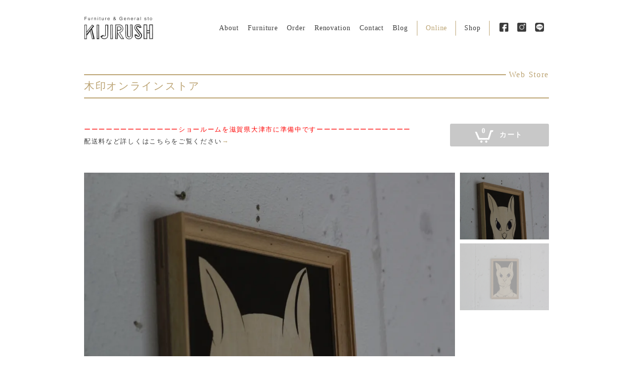

--- FILE ---
content_type: text/html; charset=EUC-JP
request_url: https://kijirushi.shop-pro.jp/?pid=172981030
body_size: 4211
content:
<!DOCTYPE html PUBLIC "-//W3C//DTD XHTML 1.0 Transitional//EN" "http://www.w3.org/TR/xhtml1/DTD/xhtml1-transitional.dtd">
<html xmlns:og="http://ogp.me/ns#" xmlns:fb="http://www.facebook.com/2008/fbml" xmlns:mixi="http://mixi-platform.com/ns#" xmlns="http://www.w3.org/1999/xhtml" xml:lang="ja" lang="ja" dir="ltr">
<head>
<meta http-equiv="content-type" content="text/html; charset=euc-jp" />
<meta http-equiv="X-UA-Compatible" content="IE=edge,chrome=1" />
<title>Cat drawing with wood frame / A - Web Store | Kijirushi</title>
<meta name="Keywords" content="Cat drawing with wood frame / A,kijirushi" />
<meta name="Description" content="RYOUSUKE ARUSE x YOSHIROU MIZOKAMI（kijirushi） 初のコラボレーション家具作品端材にペインティングした家具作品です。全て１点ものとなります。size : w290 h380mat" />
<meta name="Author" content="" />
<meta name="Copyright" content="" />
<meta http-equiv="content-style-type" content="text/css" />
<meta http-equiv="content-script-type" content="text/javascript" />
<link rel="stylesheet" href="https://img15.shop-pro.jp/PA01243/212/css/2/index.css?cmsp_timestamp=20200418083124" type="text/css" />
<link rel="stylesheet" href="https://img15.shop-pro.jp/PA01243/212/css/2/product.css?cmsp_timestamp=20200418083124" type="text/css" />

<link rel="alternate" type="application/rss+xml" title="rss" href="https://kijirushi.shop-pro.jp/?mode=rss" />
<script type="text/javascript" src="//ajax.googleapis.com/ajax/libs/jquery/1.7.2/jquery.min.js" ></script>
<meta property="og:title" content="Cat drawing with wood frame / A - Web Store | Kijirushi" />
<meta property="og:description" content="RYOUSUKE ARUSE x YOSHIROU MIZOKAMI（kijirushi） 初のコラボレーション家具作品端材にペインティングした家具作品です。全て１点ものとなります。size : w290 h380mat" />
<meta property="og:url" content="https://kijirushi.shop-pro.jp?pid=172981030" />
<meta property="og:site_name" content="Web Store | Kijirushi" />
<meta property="og:image" content="https://img15.shop-pro.jp/PA01243/212/product/172981030.jpg?cmsp_timestamp=20230209105819"/>
<meta property="og:type" content="product" />
<meta property="product:price:amount" content="50001" />
<meta property="product:price:currency" content="JPY" />
<meta property="product:product_link" content="https://kijirushi.shop-pro.jp?pid=172981030" />
<meta name="facebook-domain-verification" content="kvnz5yfzfhf2fyrynupo3t92gqois5" />
<script>
  var Colorme = {"page":"product","shop":{"account_id":"PA01243212","title":"Web Store | Kijirushi"},"basket":{"total_price":0,"items":[]},"customer":{"id":null},"inventory_control":"product","product":{"shop_uid":"PA01243212","id":172981030,"name":"Cat drawing with wood frame \/ A","model_number":"","stock_num":1,"sales_price":45455,"sales_price_including_tax":50001,"variants":[],"category":{"id_big":2851769,"id_small":0},"groups":[],"members_price":45455,"members_price_including_tax":50001}};

  (function() {
    function insertScriptTags() {
      var scriptTagDetails = [];
      var entry = document.getElementsByTagName('script')[0];

      scriptTagDetails.forEach(function(tagDetail) {
        var script = document.createElement('script');

        script.type = 'text/javascript';
        script.src = tagDetail.src;
        script.async = true;

        if( tagDetail.integrity ) {
          script.integrity = tagDetail.integrity;
          script.setAttribute('crossorigin', 'anonymous');
        }

        entry.parentNode.insertBefore(script, entry);
      })
    }

    window.addEventListener('load', insertScriptTags, false);
  })();
</script>
<script async src="https://zen.one/analytics.js"></script>
</head>
<body>
<meta name="colorme-acc-payload" content="?st=1&pt=10029&ut=172981030&at=PA01243212&v=20260201120809&re=&cn=03aba5c5cf20bd2ac423d5a2d3c65840" width="1" height="1" alt="" /><script>!function(){"use strict";Array.prototype.slice.call(document.getElementsByTagName("script")).filter((function(t){return t.src&&t.src.match(new RegExp("dist/acc-track.js$"))})).forEach((function(t){return document.body.removeChild(t)})),function t(c){var r=arguments.length>1&&void 0!==arguments[1]?arguments[1]:0;if(!(r>=c.length)){var e=document.createElement("script");e.onerror=function(){return t(c,r+1)},e.src="https://"+c[r]+"/dist/acc-track.js?rev=3",document.body.appendChild(e)}}(["acclog001.shop-pro.jp","acclog002.shop-pro.jp"])}();</script><script src="https://www.kijirushi.net/js/jquery-1.8.3.js" type="text/javascript" charset="utf-8"></script>
<script src="https://www.kijirushi.net/js/common.js" type="text/javascript" charset="utf-8"></script>
<script src="https://www.kijirushi.net/js/jquery.mosaic.js" type="text/javascript" charset="utf-8"></script>
<script src="https://www.kijirushi.net/js/jquery.effectchain.js" type="text/javascript" charset="utf-8"></script>

<div id="header" class="clearfix">
	
	<div class="inner">
		
		<h1><a href="https://www.kijirushi.net/">Kijirushi</a></h1>
		
		<ul id="menu" class="clearfix">
			<li id="menu-about"><a href="https://www.kijirushi.net/about/">About</a></li>
			<li id="menu-furniture"><a href="https://www.kijirushi.net/furniture/">Furniture</a></li>
			<li id="menu-order"><a href="https://www.kijirushi.net/order/">Order</a></li>
			<li id="menu-renovation"><a href="https://www.kijirushi.net/renovation/">Renovation</a></li>
			<li id="menu-contact"><a href="https://www.kijirushi.net/contact/">Contact</a></li>
			<li id="menu-blog"><a href="https://kijirushi.net/blog/">Blog</a></li>
			<li id="menu-store" class="active"><a href="https://kijirushi.shop-pro.jp/">Online</a></li>
			<li id="menu-shop"><a href="https://www.kijirushi.net/shop/">Shop</a></li>
			<li id="menu-facebook"><a href="http://www.facebook.com/kijirushi2005" target="_blank"><img src="https://www.kijirushi.net/images/icon_facebook.png" alt="facebook"></a></li>
			<li id="menu-instagram"><a href="https://www.instagram.com/kijirushi/" target="_blank"><img src="https://www.kijirushi.net/images/icon_instagram.png" alt="Instagram"></a></li>
			<li id="menu-line"><a href="https://line.me/R/ti/p/%40503xxhet" target="_blank"><img src="https://www.kijirushi.net/images/icon_line.png" alt="LINE"></a></li>
		</ul>
		
	</div>
		
</div>

<div id="waste">

	<div id="contents" class="inner clearfix">

		<h2 id="title"><a href="https://kijirushi.shop-pro.jp/">木印オンラインストア</a><span id="title_en"><a href="https://kijirushi.shop-pro.jp/">Web Store</a></span></h2>
	
		<div id="cart" class="clearfix">
		
			<p id="message"><span style="color:#FF0000">ーーーーーーーーーーーーーショールームを滋賀県大津市に準備中ですーーーーーーーーーーーーー</span>
<br>配送料など詳しくはこちらをご覧ください<a href="http://" target="_blank"><a href="https://kijirushi.shop-pro.jp/?mode=sk">→</a></p>

			<div id="in_cart">

				<p id="to_cart"><a href="https://kijirushi.shop-pro.jp/cart/proxy/basket?shop_id=PA01243212&shop_domain=kijirushi.shop-pro.jp">カート<span class="cart_count">0</span></a></p>

			</div>
			
		</div>

		<div id="items">


				<div id="gallery" class="clearfix">

					<ul id="gallery_full">
						<li class="item_photo"><img src="https://img15.shop-pro.jp/PA01243/212/product/172981030.jpg?cmsp_timestamp=20230209105819" alt="" /></li>
						<li class="item_photo"><img src="https://img15.shop-pro.jp/PA01243/212/product/172981030_o1.jpg?cmsp_timestamp=20230209105819" alt="" /></li>
					</ul>

					<ul id="gallery_thumb">
						<li class="item_photo"><a href="#"><img src="https://img15.shop-pro.jp/PA01243/212/product/172981030.jpg?cmsp_timestamp=20230209105819" alt="" /></a></li>
						<li class="item_photo"><a href="#"><img src="https://img15.shop-pro.jp/PA01243/212/product/172981030_o1.jpg?cmsp_timestamp=20230209105819" alt="" /></a></li>
					</ul>

				</div>

				<form name="product_form" method="post" action="https://kijirushi.shop-pro.jp/cart/proxy/basket/items/add">

				<div id="item_details" class="clearfix">

					<div class="lefter">

							<h2 class="item_name"><img class='new_mark_img1' src='https://img.shop-pro.jp/img/new/icons1.gif' style='border:none;display:inline;margin:0px;padding:0px;width:auto;' />Cat drawing with wood frame / A</h2>

							<p class="item_price">50,001円(税込)</p>

							<p class="item_desc">RYOUSUKE ARUSE x YOSHIROU MIZOKAMI（kijirushi） 初のコラボレーション家具作品<br />
端材にペインティングした家具作品です。<br />
全て１点ものとなります。<br />
<br />
size : w290 h380<br />
material : plywood / wood frame</p>

							<div id="sns">

<a href="https://twitter.com/share" class="twitter-share-button" data-url="https://kijirushi.shop-pro.jp/?pid=172981030" data-text="" data-lang="ja" >ツイート</a>
<script charset="utf-8">!function(d,s,id){var js,fjs=d.getElementsByTagName(s)[0],p=/^http:/.test(d.location)?'http':'https';if(!d.getElementById(id)){js=d.createElement(s);js.id=id;js.src=p+'://platform.twitter.com/widgets.js';fjs.parentNode.insertBefore(js,fjs);}}(document, 'script', 'twitter-wjs');</script>


							</div>

					</div>

					<div class="righter">


		

<!--
sold-->




						<div id="item_num">

							購入数<select name="product_num">
								<option value="1">1</option>
								<option value="2">2</option>
								<option value="3">3</option>
								<option value="4">4</option>
								<option value="5">5</option>
								<option value="6">6</option>
								<option value="7">7</option>
								<option value="8">8</option>
								<option value="9">9</option>
								<option value="10">10</option>
							</select><span class="item_unit"></span>

						</div>



						<div id="item_buy">

							<input type="submit" value="カートに入れる" id="buy" />

	
						</div>


						<p class="stock_error"></p>

						<p id="back_to_list"><a href="https://kijirushi.shop-pro.jp/">商品一覧へ戻る</a></p>
					
					</div>

				</div>

<input type="hidden" name="user_hash" value="747bc22cf07b7c52714df91496786f72"><input type="hidden" name="members_hash" value="747bc22cf07b7c52714df91496786f72"><input type="hidden" name="shop_id" value="PA01243212"><input type="hidden" name="product_id" value="172981030"><input type="hidden" name="members_id" value=""><input type="hidden" name="back_url" value="https://kijirushi.shop-pro.jp/?pid=172981030"><input type="hidden" name="reference_token" value="c83d34e54776451d8086853096a866fa"><input type="hidden" name="shop_domain" value="kijirushi.shop-pro.jp">

				</form>



<script src="https://www.kijirushi.net/js/jquery.crossfader.js" type="text/javascript" charset="utf-8"></script>
<script src="https://www.kijirushi.net/js/jquery.selector.js" type="text/javascript" charset="utf-8"></script>

<script type="text/javascript">

$(function(){

	//$("select").selecter();

	$('#gallery_full').crossfader({
		isLoop: false,
		speed: 300,
		interval: 8000,
		isController: true,
		isPager: true,
		pager: '#gallery_thumb'
	});

});

</script>
		</div>


 
	</div>
		
</div>

<div id="footer">
	
	<div class="inner clearfix">
		
		<p id="copyright">&copy; 2013 kijirushi</p>

		<ul id="policy" class="clearfix">
			<li><a href="https://kijirushi.shop-pro.jp/?mode=sk">特定商取引法に基づく表記（お支払い・送料・返品等について）</a></li>
			<li><a href="https://kijirushi.shop-pro.jp/?mode=privacy">プライバシーポリシー</a></li>
 			<li><a href="https://kijirushi.shop-pro.jp/?mode=myaccount">アカウント情報</a></li>
		</ul>
		
	</div>
	
</div>

<p id="back"><a href="#top"></a></p>

<script type="text/javascript">

//jquery
$(function() {
	
	//jquery.mozaic
	$('.circle').mosaic({
		opacity: 0.8 //虫眼鏡の透過を0-1で指定
	});
				
	$('.fade').mosaic();

	//jquery.effectchain
	$("#watched").effectChain({
		target: '.item',
		interval:  30,
		delay: 150
	});
				
});

(function(i,s,o,g,r,a,m){i['GoogleAnalyticsObject']=r;i[r]=i[r]||function(){
(i[r].q=i[r].q||[]).push(arguments)},i[r].l=1*new Date();a=s.createElement(o),
m=s.getElementsByTagName(o)[0];a.async=1;a.src=g;m.parentNode.insertBefore(a,m)
})(window,document,'script','//www.google-analytics.com/analytics.js','ga');

ga('create', 'UA-41773976-1', 'kijirushi.net');
ga('send', 'pageview');

</script><script type="text/javascript" src="https://kijirushi.shop-pro.jp/js/cart.js" ></script>
<script type="text/javascript" src="https://kijirushi.shop-pro.jp/js/async_cart_in.js" ></script>
<script type="text/javascript" src="https://kijirushi.shop-pro.jp/js/product_stock.js" ></script>
<script type="text/javascript" src="https://kijirushi.shop-pro.jp/js/js.cookie.js" ></script>
<script type="text/javascript" src="https://kijirushi.shop-pro.jp/js/favorite_button.js" ></script>
</body></html>

--- FILE ---
content_type: text/css
request_url: https://img15.shop-pro.jp/PA01243/212/css/2/index.css?cmsp_timestamp=20200418083124
body_size: 93
content:
@import url('https://www.kijirushi.net/css/reset.css');
@import url('https://www.kijirushi.net/css/common.css');
@import url('https://www.kijirushi.net/css/store.css');
@import url('https://www.kijirushi.net/css/jquery.mosaic.css');



--- FILE ---
content_type: text/css
request_url: https://img15.shop-pro.jp/PA01243/212/css/2/product.css?cmsp_timestamp=20200418083124
body_size: -17
content:
@import url('https://kijirushi.net/css/jquery.crossfader.css');
@import url('https://kijirushi.net/css/jquery.selector.css');

--- FILE ---
content_type: text/css
request_url: https://www.kijirushi.net/css/reset.css
body_size: 729
content:
@charset "utf-8";

/* ブラウザ標準CSSリセット用CSS */


body,div,dl,dt,dd,ul,ol,li,h1,h2,h3,h4,h5,h6,pre,form,fieldset,input,textarea,p,blockquote,th,td{margin:0;padding:0;}
body{
	*font-size: small; /*IE7*/
	*font: x-small; /*IE6*/
	font-family:Arial,"メイリオ",Meiryo,"ヒラギノ角ゴ Pro W3","Hiragino Kaku Gothic Pro","MS Pゴシック","MS PGothic",sans-serif;
	font-size: 13px;
	line-height: 1.5;
}
/*html:\66irst-child body {
	font-size:12px; safari only \
}*/
table{font-size:inherit;font:100%;border-collapse:collapse;border-spacing:0;line-height:1.5em;}
fieldset,img{border:0;}
address,caption,cite,code,dfn,em,strong,th,var{font-style:normal;font-weight:normal;}
ol,ul {list-style:none;}
caption,th {text-align:left;}
h1,h2,h3,h4,h5,h6{font-size:100%;font-weight:normal;}
q:before,q:after{content:'';}
abbr,acronym {border:0;}
textarea {font-size:100%;}
img {vertical-align:bottom;}


/* form */

select option {padding:0 0.5em;}
form label{cursor:pointer;}
input:focus,select:focus,textarea:focus{
}
button {
	padding: 0px;
}



/* Clieafix */

.clearfix:after {
	content:"";
	display:table;
	clear:both;
}

/* For IE 6/7 (trigger hasLayout) */
.clearfix {
	zoom:1;
}


/* FocusOFF */

a:focus {
	outline:none;
}
a {
	outline:none;
	overflow:hidden;
	text-decoration:none;
}
a:hover {
	text-decoration:underline;
}



--- FILE ---
content_type: text/css
request_url: https://www.kijirushi.net/css/common.css
body_size: 2029
content:
/* Common */

.admin {
	display: none;
}

body {
	color: #3C3C3C;
	font-family: 'Noto Serif JP',"������������ Pro W6","Hiragino Mincho Pro","鐚㍼竺 鐚井����","Kozuka Mincho std","絨鍺�����R","絨鍺����� std R","HGS����E",serif;
	letter-spacing: 0.1em;
	letter-spacing: 0.13em;
	font-weight: 500;
	-webkit-text-size-adjust: 100%;
}
::selection {
	background: #BCA474;
	color: #FFF;
}
::-moz-selection {
	background: #BCA474;
	color: #FFF;
}
a {
	color: #BCA474;
	text-decoration: none;
}
a:hover {
	text-decoration: underline;
}
.section {
	margin-bottom: 60px;
	clear: both;
}
.section h3 {
	margin-bottom: 21px;
	font-size: 18px;
}
.section p {
	margin-bottom: 15px;
	line-height: 1.9em;
}
.section .attention {
	font-size: 12px;
}

/* Header */

#header {
	width: 100%;
	padding-top: 18px;
	height: 102px;
	background: url(../images/menu_bg.png);
	z-index: 100;
}
#header .inner {
	width: 940px;
	padding-left: 20px;
	padding-right: 20px;
	margin: auto;
}
h1 {
	float: left;
	width: 140px;
	height: 51px;
	height: 47px;
	float: left;
	margin: 15px 0 0 0;
	overflow: hidden;
}
h1 a {
	display: block;
	width: 140px;
	height: 51px;
	height: 47px;
	background: url(../images/menu.png) no-repeat 0 0;
	background: url(../images/kijirushi.net.png) no-repeat 0 0 / cover;
	text-indent: 100%;
    white-space: nowrap;
	overflow: hidden;
}
#menu {
	float: right;
	padding: 24px 0 0 0;
	letter-spacing: 0.07em;
}
#menu li {
	float: left;
	overflow: hidden;
	margin: 0 2px 3px 0;
	font-size: 14px;
	line-height: 30px;
}
#menu li img {
	margin-top: -5px;
	width: 18px;
	height: auto;
	vertical-align: middle;
}
#menu li a {
	color: #3C3C3C;
	padding: 8px;
	transition: all 0.3s ease;
		-webkit-transition: all 0.3s ease;
		-moz-transition: all 0.3s ease;
		-ms-transition: all 0.3s ease;
		-o-transition: all 0.3s ease;

}
#menu li a:hover {
	color: #BCA474;
	text-decoration: none;
}
#menu li.active a {
	color: #BCA474;
}
#menu li#menu-store {
	margin: 0 0 0 8px !important;
	padding-left: 15px;
	padding-right: 15px;
	padding-left: 9px;
	padding-right: 9px;
	border-left: solid 1px #BCA474;
}
#menu li#menu-shop {
	margin: 0 12px 0 0 !important;
	padding-left: 15px;
	padding-right: 15px;
	padding-left: 9px;
	padding-right: 9px;
	border-left: solid 1px #BCA474;
	border-right: solid 1px #BCA474;
}



.pc #header.fixed {
	position: fixed;
	padding-top: 0;
	height: 81px;
		-o-animation: reveal 150ms linear;
		-ms-animation: reveal 150ms linear;
		-moz-animation: reveal 150ms linear;
		-webkit-animation: reveal 150ms linear;
	animation: reveal 150ms linear;
}
.pc #header.stable {
	padding-top: 18px;
	height: 102px;
		-o-animation: stable 150ms linear;
		-ms-animation: stable 150ms linear;
		-moz-animation: stable 150ms linear;
		-webkit-animation: stable 150ms linear;
	animation: stable 150ms linear;
}
.pc #waste.fixed {
	padding-top: 120px;
}
.pc #waste.stable {
	padding-top: 0;
}
@-o-keyframes reveal {
	0% {
		height: 102px;
	}
	100% {
		height: 81px;
	}
}
@-ms-keyframes reveal {
	0% {
		height: 102px;
	}
	100% {
		height: 81px;
	}
}
@-moz-keyframes reveal {
	0% {
		height: 102px;
	}
	100% {
		height: 81px;
	}
}
@-webkit-keyframes reveal {
	0% {
		height: 102px;
	}
	100% {
		height: 81px;
	}
}
@keyframes reveal {
	0% {
		height: 102px;
	}
	100% {
		height: 81px;
	}
}


@-webkit-keyframes stable {
	0% {
		height: 81px;
	}
	100% {
		height: 102px;
	}
}
@keyframes stable {
	0% {
		height: 81px;
	}
	100% {
		height: 102px;
	}
}


/*
#menu li a {
	display: block;
	height: 30px;
	background: url(../images/menu.png) no-repeat;
	text-indent: 100%;
    white-space: nowrap;
	overflow: hidden;
}
#menu li#menu-about a {
	width: 66px;
	background-position: -140px 0;
}
#menu li#menu-about a:hover, #menu li#menu-about.active a {
	background-position: -140px -30px;
}
#menu li#menu-furniture a {
	width: 89px;
	background-position: -206px 0;
}
#menu li#menu-furniture a:hover, #menu li#menu-furniture.active a {
	background-position: -206px -30px;
}
#menu li#menu-order a {
	width: 128px;
	background-position: -295px 0;
}
#menu li#menu-order a:hover, #menu li#menu-order.active a {
	background-position: -295px -30px;
}
#menu li#menu-store a {
	width: 58px;
	background-position: -423px 0;
}
#menu li#menu-store a:hover, #menu li#menu-store.active a {
	background-position: -423px -30px;
}
#menu li#menu-contact a {
	width: 77px;
	background-position: -481px 0;
}
#menu li#menu-contact a:hover, #menu li#menu-contact.active a {
	background-position: -481px -30px;
}
#menu li#menu-blog a {
	width: 53px;
	background-position: -558px 0;
}
#menu li#menu-blog a:hover, #menu li#menu-blog.active a {
	background-position: -558px -30px;
}
#menu li#menu-facebook a {
	width: 90px;
	background-position: -611px 0;
}
#menu li#menu-facebook a:hover, #menu li#menu-facebook.active a {
	background-position: -611px -30px;
}
*/


/* Waste */

#waste {
	padding-top: 0px;
	margin-bottom: 120px;
}
.sp #waste {
	padding-top: 0;
	margin-bottom: 120px;
}
#waste .inner {
	width: 940px;
	padding: 0 20px;
	margin: auto;
}

#slide {
	width: 100%;
	height: 450px;
	margin: 0 auto 50px auto;
}
#slide p {
	width: 100%;
	height: 450px;
	display: none;
}

h2#title {
	border-bottom: solid 2px #BCA474;
	border-top: solid 2px #BCA474;
	font-size: 21px;
	color: #BCA474;
	line-height: 45px;
	margin-bottom: 27px;
	position: relative;
}
h2#title.image img {
}

h2#title #title_en {
	position: absolute;
	background: #FFF;
	right: 0;
	top: -9px;
	font-size: 16px;
	line-height: 16px;
	padding-left: 6px;
}
h2#title a:hover {
	text-decoration: none;
}
#back {
	clear: both;
	position: fixed;
	right: 12px;
	bottom: 120px;
	background: url(../images/menu.png) no-repeat -22px -60px;
	width: 22px;
	height: 80px;
}
#back a {
	display: block;
	width: 22px;
	height: 80px;
	text-decoration: none;
	background: url(../images/menu.png) no-repeat 0 -60px;
	opacity: 1; /* CSS3, WebKit */
		filter: alpha(opacity=100); /* IE */
		-moz-opacity: 1; /* Mozilla */
	transition: all 0.5s ease;
		-webkit-transition: all 0.3s ease;
		-moz-transition: all 0.3s ease;
		-ms-transition: background 0.3s ease;
		-o-transition: background 0.3s ease;
}
#back a:hover {
	opacity: 0; /* CSS3, WebKit */
		filter: alpha(opacity=0); /* IE */
		-moz-opacity: 0; /* Mozilla */
}


/* Inquiry */

.inquiry {
	width: 350px;
	padding-left: 580px;
}
.inquiry h3 {
	line-height: 20px;
	padding-left: 36px;
	margin-bottom: 39px;
	background: url(../images/furniture_inquiry.png) no-repeat;	
}
.inquiry li {
	border-bottom: solid 1px #3C3C3C;
	margin-bottom: 9px;
	padding-bottom: 3px;
}
.inquiry li.inquiry-message {
	border-bottom: none;
	margin: 39px 0 18px 0;
}
.inquiry input.middle {
	font-family: "������������ Pro W6","Hiragino Mincho Pro","鐚㍼竺 鐚井����","Kozuka Mincho std","絨鍺�����R","絨鍺����� std R","HGS����E",serif;
	font-size: 13px;
	width: 350px;
	border: none;
	padding: 12px 0 3px 0;
}
.inquiry input.short {
	font-family: "������������ Pro W6","Hiragino Mincho Pro","鐚㍼竺 鐚井����","Kozuka Mincho std","絨鍺�����R","絨鍺����� std R","HGS����E",serif;
	font-size: 13px;
	width: 160px;
	border: none;
	padding: 12px 0 3px 0;
}

.inquiry textarea {
	font-family: "������������ Pro W6","Hiragino Mincho Pro","鐚㍼竺 鐚井����","Kozuka Mincho std","絨鍺�����R","絨鍺����� std R","HGS����E",serif;
	font-size: 13px;
	border: solid 1px #3C3C3C;
	width: 324px;
	height: 150px;
	padding: 12px;
}
.inquiry input[type="text"],
.inquiry input[type="email"],
.inquiry input[type="password"],
.inquiry textarea,
.inquiry select {
	outline:none;
}
.inquiry #send input {
	font-family: "������������ Pro W6","Hiragino Mincho Pro","鐚㍼竺 鐚井����","Kozuka Mincho std","絨鍺�����R","絨鍺����� std R","HGS����E",serif;
	font-size: 14px;
	border: none;
	width: 350px;
	height: 40px;
	line-height: 40px;
	text-align: center;
	color: #FFF;
	background: #BCA474;
	cursor: pointer;
	border-radius: 3px;
		-webkit-border-radius: 3px;
		-moz-border-radius: 3px;
	transition: background 0.3s ease;
		-webkit-transition: background 0.3s ease;
		-moz-transition: background 0.3s ease;
		-ms-transition: background 0.3s ease;
		-o-transition: background 0.3s ease;
}
.inquiry #send input:hover {
	background: #9A865F;
}


.sent .lefter, .sent .righter, .sent .single {
	display: none;
}

div.wpcf7-response-output {
	margin: 45px 0 !important;
	padding: 0 !important;
}

div.wpcf7-mail-sent-ok {
	border: none !important;
}

div.wpcf7-mail-sent-ng {
	border: none !important;
}

div.wpcf7-spam-blocked {
	border: none !important;
}

div.wpcf7-validation-errors {
	border: none !important;
}






/* Infinite */

#infinite {
}

#navi {
	display: none;
}





/* Footer */

#footer {
	margin-bottom: 45px;
}
#footer .inner {
	width: 940px;
	font-size: 11px;
	padding: 0 20px ;
	margin: auto;
}




/* Error */

#error {
	width: 100%;
	padding: 120px 0 300px 190px;
	color: #CCC;
}
#error h3 {
	margin-bottom: 30px;
}

.wpcf7-validation-errors {
	display: none !important;
	clear: both;
}

--- FILE ---
content_type: text/css
request_url: https://www.kijirushi.net/css/jquery.mosaic.css
body_size: 532
content:
.mosaic-block {
	position: relative;
	overflow: hidden;
	width: 308px;
	height: 308px;
}
.mosaic-backdrop {
	display: none;
	position: absolute;
	top: 0;
	height: 100%;
	width: 100%;
	background: #FFF;
}
.mosaic-overlay {
	display: none;
	z-index: 5;
	position: absolute;
	width: 100%;
	height: 100%;
	background: #FFF;
}
.mosaic-block a {
	color: #FFF;
}	
.mosaic-block a:hover {
	text-decoration: none;
}
.mosaic-block .details {
	padding: 15px;
}
.mosaic-block .details h4 {
	font-size: 15px;
	line-height: 21px;
	margin-bottom: 9px;
}

.mosaic-block.circle .mosaic-overlay {
	background: url(../images/hover-magnify.png) no-repeat center center;
	opacity: 0;
		-ms-filter:  "progid: DXImageTransform.Microsoft.Alpha(Opacity=00)";
		filter: alpha(opacity=00);
	display: none;
}
.mosaic-block.fade .mosaic-overlay {
	opacity: 0;
		-ms-filter:  "progid: DXImageTransform.Microsoft.Alpha(Opacity=00)";
		filter: alpha(opacity=00);
	background: url(../images/bg-black.png);
}
.mosaic-block.bar1 .mosaic-overlay {
	bottom: -70px;
	height: 70px;
	background: url(../images/bg-black.png);
}
.mosaic-block.bar2 .mosaic-overlay {
	bottom: -55px;
	height: 100px;
	opacity: 0.8;
		-ms-filter:  "progid: DXImageTransform.Microsoft.Alpha(Opacity=80)";
		filter: alpha(opacity=80);
}
.mosaic-block.bar2 .mosaic-overlay h4 {
	height: 25px;
}

.mosaic-block.bar2 .mosaic-overlay: hover {
	opacity: 1;
		-ms-filter:  "progid: DXImageTransform.Microsoft.Alpha(Opacity=100)";
		filter: alpha(opacity=100);
}
.mosaic-block.bar3 .mosaic-overlay {
	top: -70px;
	height: 70px;
	background: url(../images/bg-black.png);
}




#watched .mosaic-block {
	width: 181px;
	height: 181px;
}
#watched .mosaic-overlay img {
	display: none !important;
}
#watched .mosaic-block .details h4 {
	font-size: 15px;
	line-height: 21px;
}


#home .L.V .mosaic-block {
	width: 510px;
	height: 680px;
}
#home .L.H .mosaic-block {
	width: 510px;
	height: 382px;
	height: 340px;
}
#home .S.V .mosaic-block {
	width: 250px;
	height: 333px;
}
#home .S.H .mosaic-block {
	width: 250px;
	height: 187px;
}



#furniture-items .mosaic-block {
	width: 308px;
	height: 308px;
}




--- FILE ---
content_type: text/css
request_url: https://kijirushi.net/css/jquery.crossfader.css
body_size: 215
content:
#gallery_full {
	position: relative;
	width: 750px;
	height: 563px;
	float: left;
}
#gallery_full li {
    position: absolute;
    top: 0;
    left: 0;
}
#gallery_full li.item_nophoto {
	width: 750px;
	height: 563px;
	background: #EEE;
	text-align: center;
	line-height: 563px;
	color: #888;
	font-family: sans-serif; 
}
#gallery_full li img {
	width: 750px;
	height: 563px;
}


#gallery_thumb {
	width: 180px;
	float: right;
}
#gallery_thumb li {
	width: 180px;
    height: 135px;
    overflow: hidden;
    margin-bottom: 8px;
}
#gallery_thumb li.item_nophoto {
	width: 180px;
    height: 135px;
	background: #EEE;
	text-align: center;
	line-height: 135px;
	color: #888;
	font-family: sans-serif; 
}
#gallery_thumb li img {
	width: 180px;
    height: 135px;
}



--- FILE ---
content_type: text/css
request_url: https://kijirushi.net/css/jquery.selector.css
body_size: 1005
content:
/*
 * Selecter Plugin [Formstone Library]
 * @author Ben Plum
 * @version 1.2.0
 *
 * Copyright 息 2013 Ben Plum <mr@benplum.com>
 * Released under the MIT License <http://www.opensource.org/licenses/mit-license.php>
 */
 
	.selecter-element { *left: -999999px; position: absolute; opacity: 0; }
	.selecter { display: block; margin: 10px 0; position: relative; max-width: 30%; z-index: 1; }
	.selecter .selecter-selected { background: #F9F9F9 url(../images/selector_arrow.png) no-repeat right center; border: 1px solid #ccc; border-radius: 3px; color: #333; cursor: pointer; display: block; font-size: 13px; margin: 0; overflow: hidden; padding: 8px 10px; position: relative; text-overflow: clip; z-index: 49; }
	.selecter .selecter-options { border: 1px solid #ccc; border-width: 0 1px 1px; background-color: #fefefe; border-radius: 0 0 3px 3px; box-shadow: 0 1px 4px rgba(0, 0, 0, 0.15); display: none; left: 0; margin: 0; max-height: 260px; overflow: auto; overflow-x: hidden; padding: 0; position: absolute; top: 100%; width: 100%; *width: auto; z-index: 50; }
	.selecter .selecter-group { background: #F9F9F9; border-bottom: 1px solid #e3e3e3; color: #999; display: block; font-size: 11px; padding: 5px 10px 4px; text-transform: uppercase; }
	.selecter .selecter-item { background: #fff; border-bottom: 1px solid #e3e3e3; color: #666; cursor: pointer; display: block; font-size: 13px; margin: 0; overflow: hidden; padding: 8px 10px; text-overflow: ellipsis; width: 100%; }
	.selecter .selecter-item.selected { background: #F9F9F9; }
	.selecter .selecter-item.first { border-radius: 0; } 
	.selecter .selecter-item.last { border-radius: 0 0 2px 2px; border-bottom: 0; }
	
	@media screen and (min-width: 740px) {
		.selecter .selecter-item:hover, 
		.selecter .selecter-item.selected:hover { background-color: #f3f3f3; }
		
		.selecter:hover .selecter-selected { background-color: #fff; }
		
		.selecter.disabled .selecter-item:hover { background: #fff; }
	}
	
	/* Open */
	.selecter.open { z-index: 3; }
	.selecter.open .selecter-selected { border-radius: 3px 3px 0 0; z-index: 51; }
	
	.selecter.open .selecter-selected, 
	.selecter.focus .selecter-selected { background-color: #fff; }
	
	/* 'Cover' Positioning */
	.selecter.cover .selecter-options { border-radius: 3px; border-width: 1px; top: 0; }
	.selecter.cover .selecter-options .selecter-item.first { border-radius: 3px 3px 0 0; }
	.selecter.cover.open .selecter-selected { border-radius: 3px 3px 0 0; z-index: 49; }
	
	/* 'Bottom' Positioning */
	.selecter.bottom .selecter-options { border-width: 1px 1px 0; bottom: 100%; top: auto; }
	.selecter.bottom .selecter-item.last { border: none; }
	.selecter.bottom.open .selecter-selected { border-radius: 0 0 3px 3px; }
	.selecter.bottom.open .selecter-options { border-radius: 3px 3px 0 0; }
	
	/* 'Bottom' + 'Cover' Positioning */
	.selecter.bottom.cover .selecter-options { bottom: 0; top: auto; }
	.selecter.bottom.cover.open .selecter-selected { border-radius: 3px; }
	.selecter.bottom.cover.open .selecter-options { border-radius: 3px; }
	
	/* Multiple Select */
	.selecter.multiple .selecter-options { border-radius: 3px; border-width: 1px; box-shadow: none; display: block; position: static; width: 100%; }
	
	/* 'Disabled' State */
	.selecter.disabled .selecter-selected { background: #fff; border-color: #eee; color: #ccc; cursor: default; }
	.selecter.disabled .selecter-options { background: #fff; border-color: #eee; }
	.selecter.disabled .selecter-group,
	.selecter.disabled .selecter-item { border-color: #eee; color: #ccc; cursor: default; }
	.selecter.disabled .selecter-item.selected { background: #fafafa; }
	
	/* Media Queries */
	@media screen and (max-width: 740px) {
		.selecter { max-width: 40%; }
	}
	@media screen and (max-width: 500px) {
		.selecter { max-width: 100%; } 
	}

--- FILE ---
content_type: application/javascript
request_url: https://www.kijirushi.net/js/jquery.selector.js
body_size: 2362
content:
/*
 * Selecter Plugin [Formstone Library]
 * @author Ben Plum
 * @version 1.2.0
 *
 * Copyright © 2013 Ben Plum <mr@benplum.com>
 * Released under the MIT License <http://www.opensource.org/licenses/mit-license.php>
 */
 
if(jQuery)(function(g){function u(a){a=a||{};a=g.extend({},v,a);for(var b=g(this),e=0,d=b.length;e<d;e++){var f=b.eq(e),h=a;if(!f.data("selecter")){h.externalLinks&&(h.links=!0);var k=f.find("option, optgroup"),j=k.filter("option"),l=j.filter(":selected"),s=h.defaultLabel?-1:j.index(l),t=k.length-1,r=h.links?"nav":"div",w=h.links?"a":"span";h.multiple=f.prop("multiple");h.disabled=f.is(":disabled");var c="<"+r+' class="selecter '+h.customClass;n?c+=" mobile":h.cover&&(c+=" cover");c=h.multiple?c+" multiple": c+" closed";h.disabled&&(c+=" disabled");c+='">';h.multiple||(c+='<span class="selecter-selected">',c+=x(h.trimOptions,!1!=h.defaultLabel?h.defaultLabel:l.text()),c+="</span>");for(var c=c+'<div class="selecter-options">',l=0,m=null,p=0,u=k.length;p<u;p++)m=g(k[p]),"OPTGROUP"==m[0].tagName?c+='<span class="selecter-group">'+m.attr("label")+"</span>":(c+="<"+w+' class="selecter-item',m.is(":selected")&&!h.defaultLabel&&(c+=" selected"),0==p&&(c+=" first"),p==t&&(c+=" last"),c+='" ',c=h.links?c+('href="'+ m.val()+'"'):c+('data-value="'+m.val()+'"'),c+=">"+x(h.trimOptions,m.text())+"</"+w+">",l++);c+="</div>";c+="</"+r+">";f.addClass("selecter-element").after(c);k=f.next(".selecter");j=g.extend({$selectEl:f,$optionEls:j,$selecter:k,$selected:k.find(".selecter-selected"),$itemsWrapper:k.find(".selecter-options"),$items:k.find(".selecter-item"),index:s,guid:y},h);void 0!=g.fn.scroller&&j.$itemsWrapper.scroller();k.on("click.selecter",".selecter-selected",j,z).on("click.selecter",".selecter-item",j,A).on("selecter-close", j,q).data("selecter",j);if(!h.links&&!n||n){if(f.on("change",j,B).on("blur.selecter",j,C),!n)f.on("focus.selecter",j,D)}else f.hide();y++}}return b}function z(a){a.preventDefault();a.stopPropagation();var b=a.data;if(!b.$selectEl.is(":disabled"))if(g(".selecter").not(b.$selecter).trigger("selecter-close",[b]),n)a=b.$selectEl[0],document.createEvent?(b=document.createEvent("MouseEvents"),b.initMouseEvent("mousedown",!0,!0,window,0,0,0,0,0,!1,!1,!1,!1,0,null),a.dispatchEvent(b)):element.fireEvent&& a.fireEvent("onmousedown");else if(b.$selecter.hasClass("closed")){if(a.preventDefault(),a.stopPropagation(),a=a.data,!a.$selecter.hasClass("open")){var b=a.$selecter.offset(),e=g("body").outerHeight(),d=a.$itemsWrapper.outerHeight(!0);b.top+d>e&&n?a.$selecter.addClass("bottom"):a.$selecter.removeClass("bottom");a.$itemsWrapper.show();a.$selecter.removeClass("closed").addClass("open");g("body").on("click.selecter-"+a.guid,":not(.selecter-options)",a,E).on("keydown.selecter-"+a.guid,a,s);void 0!=g.fn.scroller&& a.$itemsWrapper.scroller("reset")}}else b.$selecter.hasClass("open")&&q(a)}function q(a){a.preventDefault();a.stopPropagation();a=a.data;a.$selecter.hasClass("open")&&(a.$itemsWrapper.hide(),a.$selecter.removeClass("open").addClass("closed"),g("body").off(".selecter-"+a.guid))}function E(a){a.preventDefault();a.stopPropagation();0==g(a.currentTarget).parents(".selecter").length&&q(a)}function A(a){a.preventDefault();a.stopPropagation();var b=g(this),e=a.data;e.$selectEl.is(":disabled")||(e.links? (b=b.attr("href"),e.externalLinks?window.open(b):window.location.href=b):e.$itemsWrapper.is(":visible")&&(b=e.$items.index(b),l(b,e,!1)),e.multiple||q(a))}function B(a,b){if(!b){var e=g(this),d=a.data;d.links?(e=e.attr("href"),d.externalLinks?window.open(e):window.location.href=e):(e=d.$optionEls.index(d.$optionEls.filter("[value="+e.val()+"]")),l(e,d,!1))}}function D(a){a.preventDefault();a.stopPropagation();a=a.data;!a.$selectEl.is(":disabled")&&!a.multiple&&(a.$selecter.addClass("focus"),g(".selecter").not(a.$selecter).trigger("selecter-close", [a]),g("body").on("keydown.selecter-"+a.guid,a,s))}function C(a){a.preventDefault();a.stopPropagation();a=a.data;a.$selecter.removeClass("focus");g(".selecter").not(a.$selecter).trigger("selecter-close",[a]);g("body").off(".selecter-"+a.guid)}function s(a){var b=a.data;if(b.$selecter.hasClass("open")&&13==a.keyCode)l(b.index,b,!1),q(a);else if(9!=a.keyCode&&!a.metaKey&&!a.altKey&&!a.ctrlKey&&!a.shiftKey){a.preventDefault();a.stopPropagation();var e=b.$items.length-1,d=-1;if(-1<g.inArray(a.keyCode, t?[38,40,37,39]:[38,40]))d=b.index+(38==a.keyCode||t&&37==a.keyCode?-1:1),0>d&&(d=0),d>e&&(d=e);else{a=String.fromCharCode(a.keyCode).toUpperCase();for(i=b.index+1;i<=e;i++){var f=b.$optionEls.eq(i).text().charAt(0).toUpperCase();if(f==a){d=i;break}}if(0>d)for(i=0;i<=e;i++)if(f=b.$optionEls.eq(i).text().charAt(0).toUpperCase(),f==a){d=i;break}}0<=d&&l(d,b,!b.$selecter.hasClass("open"))}}function l(a,b,e){var d=b.$items.eq(a),f=d.hasClass("selected");if(f)b.multiple&&(b.$optionEls.eq(a).prop("selected", null),d.removeClass("selected"));else{var g=d.html();d.data("value");b.multiple?b.$optionEls.eq(a).prop("selected",!0):(b.$selected.html(g),b.$items.filter(".selected").removeClass("selected"),e||(b.$selectEl[0].selectedIndex=a));b.$selectEl.trigger("change",[!0]);d.addClass("selected")}if(!f||b.multiple)b.callback.call(b.$selecter,b.$selectEl.val(),a),b.index=a}function x(a,b){return!1===a?b:b.length>a?b.substring(0,a)+"...":b}var t=-1<navigator.userAgent.toLowerCase().indexOf("firefox"),n=/Android|webOS|iPhone|iPad|iPod|BlackBerry/i.test(navigator.userAgent|| navigator.vendor||window.opera),v={callback:function(){},cover:!1,customClass:"",defaultLabel:!1,externalLinks:!1,links:!1,trimOptions:!1},y=0,r={defaults:function(a){v=g.extend(v,a||{});return g(this)},disable:function(){for(var a=g(this),b=0,e=a.length;b<e;b++){var d=a.eq(b),f=d.next(".selecter");f.hasClass("open")&&f.find(".selecter-selected").trigger("click");d.prop("disabled",!0);f.addClass("disabled")}return a},enable:function(){for(var a=g(this),b=0,e=a.length;b<e;b++){var d=a.eq(b),f=d.next(".selecter"); d.prop("disabled",null);f.removeClass("disabled")}return a},destroy:function(){for(var a=g(this),b=0,e=a.length;b<e;b++){var d=a.eq(b),f=d.next(".selecter");f.hasClass("open")&&f.find(".selecter-selected").trigger("click");void 0!=g.fn.scroller&&f.find(".selecter-options").scroller("destroy");d.off(".selecter").removeClass("selecter-element").show();f.off(".selecter").remove()}return a}};g.fn.selecter=function(a){return r[a]?r[a].apply(this,Array.prototype.slice.call(arguments,1)):"object"===typeof a|| !a?u.apply(this,arguments):this}})(jQuery);

--- FILE ---
content_type: application/javascript
request_url: https://www.kijirushi.net/js/common.js
body_size: 779
content:
$(function () {

	//UA Detection
	
	var ua = {};
	ua.name = window.navigator.userAgent.toLowerCase();
 
	ua.isIE = (ua.name.indexOf('msie') >= 0 || ua.name.indexOf('trident') >= 0);
	ua.isiPhone = ua.name.indexOf('iphone') >= 0;
	ua.isiPod = ua.name.indexOf('ipod') >= 0;
	ua.isiPad = ua.name.indexOf('ipad') >= 0;
	ua.isiOS = (ua.isiPhone || ua.isiPod || ua.isiPad);
	ua.isAndroid = ua.name.indexOf('android') >= 0;
	ua.isTablet = (ua.isiPad || (ua.isAndroid && ua.name.indexOf('mobile') < 0));
 
	if(ua.isIE){
		ua.verArray = /(msie|rv:?)\s?([0-9]{1,})([\.0-9]{1,})/.exec(ua.name);
		if (ua.verArray) {
			ua.ver = parseInt(ua.verArray[2], 10);
		}
	}
	if(ua.isiOS){
		ua.verArray = /(os)\s([0-9]{1,})([\_0-9]{1,})/.exec(ua.name);
		if (ua.verArray) {
			ua.ver = parseInt(ua.verArray[2], 10);
		}
	}
	if(ua.isAndroid){
		ua.verArray = /(android)\s([0-9]{1,})([\.0-9]{1,})/.exec(ua.name);
		if (ua.verArray) {
			ua.ver = parseInt(ua.verArray[2], 10);
		}
	}

	if(ua.isIE){
		$('body').addClass('ie ie' + ua.ver);
	}
	if(ua.isiPhone){
		$('body').addClass('iphone');
	}
	if(ua.isiPad){
		$('body').addClass('ipad');
	}
	if(ua.isiOS){
		$('body').addClass('ios ios' + ua.ver);
	}
	if(ua.isAndroid){
		$('body').addClass('android android' + ua.ver);
	}
	if(ua.isTablet){
		$('body').addClass('tablet');
	}	
	if((ua.isiPhone || ua.isAndroid) && !(ua.isTablet)){
		$('body').addClass('sp');
	} else {
		$('body').addClass('pc');
	}


	//back
	$("#back").hide();

	$(window).scroll(function() {
		if ($(this).scrollTop() > 400) {
			$('#back').fadeIn();
		} else {
			$('#back').fadeOut();
		}
	});
	
	$('#back a').click(function() {
		$('body,html').animate({
			scrollTop: 0
		}, 380);
		return false;
	});


	//Menu
	$(function(){
		var header = $('#header');
		var waist = $('#waste');
		var header_top = 18;
	    $(window).scroll(function () {
	        if($(window).scrollTop() >= header_top) {
	            header.removeClass('stable').addClass('fixed');
	            waist.removeClass('stable').addClass('fixed');
	        } else {
	            header.removeClass('fixed').addClass('stable');
	            waist.removeClass('fixed').addClass('stable');
	        }
	    });
	});
	
	//Blogの画像の横幅調整
	$('.entry_body img.pict').each(function(){
		$(this).load(function(){
			var image_w = $(this).outerWidth();
			if(image_w > 570){
				$(this).css({
					width: '100%',
					height: 'auto'
				});
			}
		});
	});
	
	
});

--- FILE ---
content_type: application/javascript
request_url: https://www.kijirushi.net/js/jquery.crossfader.js
body_size: 1313
content:
/**
 * jQuery plugin - crossfader.js
 * Version 1
 * jQuery Version 1.7.2
 * http://cutupworks.ldblog.jp/
 *
 * Copyright 2012, Yoshihito Fujiwara
 * MIT License.
 *
 *
 * Date: 2012-04-04
 * Author: Yoshihito Fujiwara
 * E-mail: mpc.sound@gmail.com
 *
 *
 * Capable Browser
 * internet exploer 6 later
 * chrome 17 later
 * Firefox 3.6 later
 * safari 4 later
 *
 *
 *
 */
 
 
(function($){
	$.fn.crossfader = function(options){
		
		// option 
		settings = jQuery.extend({
			start: 0,
			speed: 1000,
			interval: 3000,
			imageWrapElement: 'li',
			isLoop: true,
			isRandom: false,
			isController: false,
			controller: '#crossfaderController',
			isFeed: false,
			feedPrev: '#crossfaderPrev',
			feedNext: '#crossfaderNext',
			feedEvent: 'click',
			isPager: false,
			pager: '#crossfaderPager',
			pagerElement: 'li',
			pagerId: 'pager',
			pagerEvent: 'click'
		}, options);
		
		
		// global variable
		var jQueryMatchedObj = this,
			falg = true,
			loop,
			len = $(jQueryMatchedObj).find(settings.imageWrapElement).length;
 
	
		// initialize 
		function init(){
			$(jQueryMatchedObj).find(settings.imageWrapElement + ':not(:eq('+ settings.start +'))').css({'opacity':'0', 'display': 'block'});
			tween(settings.start);
			if(settings.isLoop) _loop.init();
			if(settings.isController) _controller.init();
			if(settings.isFeed) _feed.event();
			if(settings.isPager) _pager.init(len);
		}
		
		
		// tween
		function tween(n){
			flag = false;
			if(settings.isPager) _pager.active(n);
			
			$(jQueryMatchedObj).find(settings.imageWrapElement + ':not(:eq('+n+'))').fadeTo(settings.speed, 0);
			$(jQueryMatchedObj).find(settings.imageWrapElement + ':eq('+n+')').fadeTo(settings.speed, '1', function(){
				if(settings.isLoop || settings.isController){
					var m = n == $(jQueryMatchedObj).find(settings.imageWrapElement).length-1 ? 0: n+1;
					_loop.startTimer(m);
					if(settings.isController) _controller.start = m;
				}
				
				if(settings.isFeed) _feed.start = n;
				flag = true;
			});
		}
		
		
		var _loop = {
			init: function(){
				loop = true;
			},
			
			startTimer: function(n){
				if(loop){
					if(settings.isRandom){
						this.timer = setTimeout(function(){tween(Math.floor(Math.random() * len))}, settings.interval);
					} else {
						this.timer = setTimeout(function(){tween(n)}, settings.interval);
					}
				}
			},
			
			clearTimer: function(){ clearTimeout(this.timer)}
		}
		
		
		var _pager = {
			init: function(n){
				var target = $(settings.pager).find(settings.pagerElement);
				for(var i= 0; i < n; i++) $(target[i]).attr('id', settings.pagerId + i);
				this.event();
			},
			
			active: function(n){
				$(settings.pager).find('a:eq('+n+')').removeClass('inactive').addClass('active').fadeTo(settings.speed, 1);
				$(settings.pager).find('a:not(:eq('+n+'))').removeClass('active').addClass('inactive').fadeTo(settings.speed, .4);
			},
			
			event: function(){
				$(settings.pager).find('a').bind(settings.pagerEvent, function(){
					if(flag){
						if(settings.isLoop) _loop.clearTimer();
						tween($(settings.pager).find('a').index(this));
					}
					return false;
				});
			}
		}
		
		
		
		var _controller = {
			start: 0,
			init: function(){
				if(settings.isLoop){
					$(settings.controller).append('<a href="#" class="play">Pause</a>');
				} else {
					$(settings.controller).append('<a href="#" class="stop">Play</a>');
				}
				this.event();
			},
			
			event: function(){
				var t = $(settings.controller).find('a');
				$(t).click(function(){
					if($(this).attr('class') == 'play'){
						$(this).text('Play').removeClass('play').addClass('pause');
						_loop.clearTimer();
						loop = false;
					} else {
						$(this).text('Pause').removeClass('pause').addClass('play');
						tween(_controller.start); 
						loop = true;
					}
					return false;
				});
			}
		}
		
		
		var _feed = {
			start: 0,
			event: function(){
				var prev = $(settings.feedPrev).append('<a href="#" class="prev">Prev</a>'),
					next = $(settings.feedNext).append('<a href="#" class="next">Next</a>');
				
				prev.bind(settings.feedEvent, function(){
					if(flag){
						if(settings.isLoop) _loop.clearTimer();
						if(0 < _feed.start) tween(_feed.start-1);
					}
					return false;
				});
				
				next.bind(settings.feedEvent, function(){
					if(flag){
						if(settings.isLoop) _loop.clearTimer();
						if(len > _feed.start+1) tween(_feed.start+1);
					}
					return false;
				});
			}
		}
 
		return init();
	};
})(jQuery);